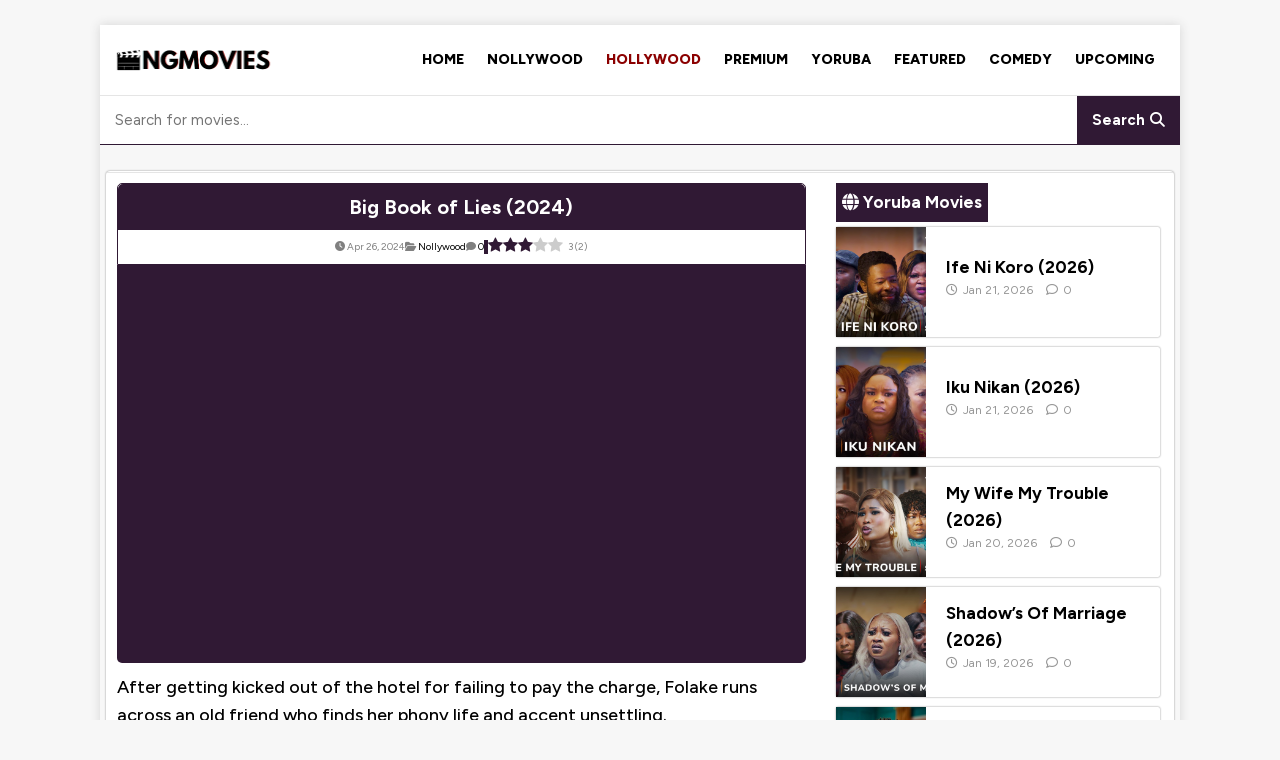

--- FILE ---
content_type: text/html; charset=UTF-8
request_url: https://www.ngmovies.com.ng/big-book-of-lies-2024/
body_size: 17386
content:
<!DOCTYPE html>
<html class="no-js" lang="en-US" prefix="og: https://ogp.me/ns#">
<head>
<meta name="google-site-verification" content="ukhiPi0V1dgxAOJXi-4T1TMCpRkHAHWTmu7AIOXYoAA" />
<link href="/wp-content/themes/ngmovies-theme/assets/css/fontawesome/css/all.min.css" rel="stylesheet" />
<link rel="preconnect" href="https://fonts.googleapis.com">
<link rel="preconnect" href="https://fonts.gstatic.com" crossorigin>
<link href="https://fonts.googleapis.com/css2?family=Figtree:ital,wght@0,300..900;1,300..900&family=Lora:ital,wght@0,400..700;1,400..700&family=Nunito:ital,wght@0,200..1000;1,200..1000&display=swap" rel="stylesheet">
<meta charset="UTF-8">
<meta name="viewport" content="width=device-width, initial-scale=1.0">
<link rel="profile" href="https://gmpg.org/xfn/11" />
<link rel="preload" href="https://www.ngmovies.com.ng/wp-content/plugins/rate-my-post/public/css/fonts/ratemypost.ttf" type="font/ttf" as="font" crossorigin="anonymous">
<!-- Search Engine Optimization by Rank Math - https://rankmath.com/ -->
<title>Big Book of Lies (2024) Nollywood Movie Download | NGMovies</title>
<meta name="description" content="Big Book of Lies (2024) Nigerian Nollywood Movie Download | After getting kicked out of the hotel for failing to pay the charge, Folake runs across an old"/>
<meta name="robots" content="follow, index, max-snippet:-1, max-video-preview:-1, max-image-preview:large"/>
<link rel="canonical" href="https://www.ngmovies.com.ng/big-book-of-lies-2024/" />
<meta property="og:locale" content="en_US" />
<meta property="og:type" content="article" />
<meta property="og:title" content="Big Book of Lies (2024) Nollywood Movie Download | NGMovies" />
<meta property="og:description" content="Big Book of Lies (2024) Nigerian Nollywood Movie Download | After getting kicked out of the hotel for failing to pay the charge, Folake runs across an old" />
<meta property="og:url" content="https://www.ngmovies.com.ng/big-book-of-lies-2024/" />
<meta property="og:site_name" content="NGMovies" />
<meta property="article:tag" content="Nollywood Movies" />
<meta property="article:section" content="Nollywood" />
<meta property="og:updated_time" content="2024-04-26T18:35:53+01:00" />
<meta property="og:image" content="https://www.ngmovies.com.ng/wp-content/uploads/2024/02/bigbookoflies.jpeg" />
<meta property="og:image:secure_url" content="https://www.ngmovies.com.ng/wp-content/uploads/2024/02/bigbookoflies.jpeg" />
<meta property="og:image:width" content="1280" />
<meta property="og:image:height" content="720" />
<meta property="og:image:alt" content="Big Book of Lies (2024)" />
<meta property="og:image:type" content="image/jpeg" />
<meta name="twitter:card" content="summary_large_image" />
<meta name="twitter:title" content="Big Book of Lies (2024) Nollywood Movie Download | NGMovies" />
<meta name="twitter:description" content="Big Book of Lies (2024) Nigerian Nollywood Movie Download | After getting kicked out of the hotel for failing to pay the charge, Folake runs across an old" />
<meta name="twitter:site" content="@NGMovies" />
<meta name="twitter:creator" content="@NGMovies" />
<meta name="twitter:image" content="https://www.ngmovies.com.ng/wp-content/uploads/2024/02/bigbookoflies.jpeg" />
<meta name="twitter:label1" content="Written by" />
<meta name="twitter:data1" content="Hunter666" />
<meta name="twitter:label2" content="Time to read" />
<meta name="twitter:data2" content="Less than a minute" />
<!-- /Rank Math WordPress SEO plugin -->

<link rel='dns-prefetch' href='//stats.wp.com' />
<link rel='dns-prefetch' href='//fonts.googleapis.com' />
<link rel='preconnect' href='//c0.wp.com' />
<link rel="alternate" type="application/rss+xml" title="NGMovies &raquo; Feed" href="https://www.ngmovies.com.ng/feed/" />
<link rel="alternate" type="application/rss+xml" title="NGMovies &raquo; Comments Feed" href="https://www.ngmovies.com.ng/comments/feed/" />
<link rel="alternate" type="application/rss+xml" title="NGMovies &raquo; Big Book of Lies (2024) Comments Feed" href="https://www.ngmovies.com.ng/big-book-of-lies-2024/feed/" />
<link rel="alternate" title="oEmbed (JSON)" type="application/json+oembed" href="https://www.ngmovies.com.ng/wp-json/oembed/1.0/embed?url=https%3A%2F%2Fwww.ngmovies.com.ng%2Fbig-book-of-lies-2024%2F" />
<link rel="alternate" title="oEmbed (XML)" type="text/xml+oembed" href="https://www.ngmovies.com.ng/wp-json/oembed/1.0/embed?url=https%3A%2F%2Fwww.ngmovies.com.ng%2Fbig-book-of-lies-2024%2F&#038;format=xml" />
<!-- www.ngmovies.com.ng is managing ads with Advanced Ads 2.0.16 – https://wpadvancedads.com/ --><script id="ngmovies-ready">
			window.advanced_ads_ready=function(e,a){a=a||"complete";var d=function(e){return"interactive"===a?"loading"!==e:"complete"===e};d(document.readyState)?e():document.addEventListener("readystatechange",(function(a){d(a.target.readyState)&&e()}),{once:"interactive"===a})},window.advanced_ads_ready_queue=window.advanced_ads_ready_queue||[];		</script>
		<style id='wp-img-auto-sizes-contain-inline-css' type='text/css'>
img:is([sizes=auto i],[sizes^="auto," i]){contain-intrinsic-size:3000px 1500px}
/*# sourceURL=wp-img-auto-sizes-contain-inline-css */
</style>
<style id='wp-emoji-styles-inline-css' type='text/css'>

	img.wp-smiley, img.emoji {
		display: inline !important;
		border: none !important;
		box-shadow: none !important;
		height: 1em !important;
		width: 1em !important;
		margin: 0 0.07em !important;
		vertical-align: -0.1em !important;
		background: none !important;
		padding: 0 !important;
	}
/*# sourceURL=wp-emoji-styles-inline-css */
</style>
<style id='wp-block-library-inline-css' type='text/css'>
:root{--wp-block-synced-color:#7a00df;--wp-block-synced-color--rgb:122,0,223;--wp-bound-block-color:var(--wp-block-synced-color);--wp-editor-canvas-background:#ddd;--wp-admin-theme-color:#007cba;--wp-admin-theme-color--rgb:0,124,186;--wp-admin-theme-color-darker-10:#006ba1;--wp-admin-theme-color-darker-10--rgb:0,107,160.5;--wp-admin-theme-color-darker-20:#005a87;--wp-admin-theme-color-darker-20--rgb:0,90,135;--wp-admin-border-width-focus:2px}@media (min-resolution:192dpi){:root{--wp-admin-border-width-focus:1.5px}}.wp-element-button{cursor:pointer}:root .has-very-light-gray-background-color{background-color:#eee}:root .has-very-dark-gray-background-color{background-color:#313131}:root .has-very-light-gray-color{color:#eee}:root .has-very-dark-gray-color{color:#313131}:root .has-vivid-green-cyan-to-vivid-cyan-blue-gradient-background{background:linear-gradient(135deg,#00d084,#0693e3)}:root .has-purple-crush-gradient-background{background:linear-gradient(135deg,#34e2e4,#4721fb 50%,#ab1dfe)}:root .has-hazy-dawn-gradient-background{background:linear-gradient(135deg,#faaca8,#dad0ec)}:root .has-subdued-olive-gradient-background{background:linear-gradient(135deg,#fafae1,#67a671)}:root .has-atomic-cream-gradient-background{background:linear-gradient(135deg,#fdd79a,#004a59)}:root .has-nightshade-gradient-background{background:linear-gradient(135deg,#330968,#31cdcf)}:root .has-midnight-gradient-background{background:linear-gradient(135deg,#020381,#2874fc)}:root{--wp--preset--font-size--normal:16px;--wp--preset--font-size--huge:42px}.has-regular-font-size{font-size:1em}.has-larger-font-size{font-size:2.625em}.has-normal-font-size{font-size:var(--wp--preset--font-size--normal)}.has-huge-font-size{font-size:var(--wp--preset--font-size--huge)}.has-text-align-center{text-align:center}.has-text-align-left{text-align:left}.has-text-align-right{text-align:right}.has-fit-text{white-space:nowrap!important}#end-resizable-editor-section{display:none}.aligncenter{clear:both}.items-justified-left{justify-content:flex-start}.items-justified-center{justify-content:center}.items-justified-right{justify-content:flex-end}.items-justified-space-between{justify-content:space-between}.screen-reader-text{border:0;clip-path:inset(50%);height:1px;margin:-1px;overflow:hidden;padding:0;position:absolute;width:1px;word-wrap:normal!important}.screen-reader-text:focus{background-color:#ddd;clip-path:none;color:#444;display:block;font-size:1em;height:auto;left:5px;line-height:normal;padding:15px 23px 14px;text-decoration:none;top:5px;width:auto;z-index:100000}html :where(.has-border-color){border-style:solid}html :where([style*=border-top-color]){border-top-style:solid}html :where([style*=border-right-color]){border-right-style:solid}html :where([style*=border-bottom-color]){border-bottom-style:solid}html :where([style*=border-left-color]){border-left-style:solid}html :where([style*=border-width]){border-style:solid}html :where([style*=border-top-width]){border-top-style:solid}html :where([style*=border-right-width]){border-right-style:solid}html :where([style*=border-bottom-width]){border-bottom-style:solid}html :where([style*=border-left-width]){border-left-style:solid}html :where(img[class*=wp-image-]){height:auto;max-width:100%}:where(figure){margin:0 0 1em}html :where(.is-position-sticky){--wp-admin--admin-bar--position-offset:var(--wp-admin--admin-bar--height,0px)}@media screen and (max-width:600px){html :where(.is-position-sticky){--wp-admin--admin-bar--position-offset:0px}}

/*# sourceURL=wp-block-library-inline-css */
</style><style id='wp-block-embed-inline-css' type='text/css'>
.wp-block-embed.alignleft,.wp-block-embed.alignright,.wp-block[data-align=left]>[data-type="core/embed"],.wp-block[data-align=right]>[data-type="core/embed"]{max-width:360px;width:100%}.wp-block-embed.alignleft .wp-block-embed__wrapper,.wp-block-embed.alignright .wp-block-embed__wrapper,.wp-block[data-align=left]>[data-type="core/embed"] .wp-block-embed__wrapper,.wp-block[data-align=right]>[data-type="core/embed"] .wp-block-embed__wrapper{min-width:280px}.wp-block-cover .wp-block-embed{min-height:240px;min-width:320px}.wp-block-embed{overflow-wrap:break-word}.wp-block-embed :where(figcaption){margin-bottom:1em;margin-top:.5em}.wp-block-embed iframe{max-width:100%}.wp-block-embed__wrapper{position:relative}.wp-embed-responsive .wp-has-aspect-ratio .wp-block-embed__wrapper:before{content:"";display:block;padding-top:50%}.wp-embed-responsive .wp-has-aspect-ratio iframe{bottom:0;height:100%;left:0;position:absolute;right:0;top:0;width:100%}.wp-embed-responsive .wp-embed-aspect-21-9 .wp-block-embed__wrapper:before{padding-top:42.85%}.wp-embed-responsive .wp-embed-aspect-18-9 .wp-block-embed__wrapper:before{padding-top:50%}.wp-embed-responsive .wp-embed-aspect-16-9 .wp-block-embed__wrapper:before{padding-top:56.25%}.wp-embed-responsive .wp-embed-aspect-4-3 .wp-block-embed__wrapper:before{padding-top:75%}.wp-embed-responsive .wp-embed-aspect-1-1 .wp-block-embed__wrapper:before{padding-top:100%}.wp-embed-responsive .wp-embed-aspect-9-16 .wp-block-embed__wrapper:before{padding-top:177.77%}.wp-embed-responsive .wp-embed-aspect-1-2 .wp-block-embed__wrapper:before{padding-top:200%}
/*# sourceURL=https://c0.wp.com/c/6.9/wp-includes/blocks/embed/style.min.css */
</style>
<style id='wp-block-paragraph-inline-css' type='text/css'>
.is-small-text{font-size:.875em}.is-regular-text{font-size:1em}.is-large-text{font-size:2.25em}.is-larger-text{font-size:3em}.has-drop-cap:not(:focus):first-letter{float:left;font-size:8.4em;font-style:normal;font-weight:100;line-height:.68;margin:.05em .1em 0 0;text-transform:uppercase}body.rtl .has-drop-cap:not(:focus):first-letter{float:none;margin-left:.1em}p.has-drop-cap.has-background{overflow:hidden}:root :where(p.has-background){padding:1.25em 2.375em}:where(p.has-text-color:not(.has-link-color)) a{color:inherit}p.has-text-align-left[style*="writing-mode:vertical-lr"],p.has-text-align-right[style*="writing-mode:vertical-rl"]{rotate:180deg}
/*# sourceURL=https://c0.wp.com/c/6.9/wp-includes/blocks/paragraph/style.min.css */
</style>
<style id='global-styles-inline-css' type='text/css'>
:root{--wp--preset--aspect-ratio--square: 1;--wp--preset--aspect-ratio--4-3: 4/3;--wp--preset--aspect-ratio--3-4: 3/4;--wp--preset--aspect-ratio--3-2: 3/2;--wp--preset--aspect-ratio--2-3: 2/3;--wp--preset--aspect-ratio--16-9: 16/9;--wp--preset--aspect-ratio--9-16: 9/16;--wp--preset--color--black: #000000;--wp--preset--color--cyan-bluish-gray: #abb8c3;--wp--preset--color--white: #ffffff;--wp--preset--color--pale-pink: #f78da7;--wp--preset--color--vivid-red: #cf2e2e;--wp--preset--color--luminous-vivid-orange: #ff6900;--wp--preset--color--luminous-vivid-amber: #fcb900;--wp--preset--color--light-green-cyan: #7bdcb5;--wp--preset--color--vivid-green-cyan: #00d084;--wp--preset--color--pale-cyan-blue: #8ed1fc;--wp--preset--color--vivid-cyan-blue: #0693e3;--wp--preset--color--vivid-purple: #9b51e0;--wp--preset--gradient--vivid-cyan-blue-to-vivid-purple: linear-gradient(135deg,rgb(6,147,227) 0%,rgb(155,81,224) 100%);--wp--preset--gradient--light-green-cyan-to-vivid-green-cyan: linear-gradient(135deg,rgb(122,220,180) 0%,rgb(0,208,130) 100%);--wp--preset--gradient--luminous-vivid-amber-to-luminous-vivid-orange: linear-gradient(135deg,rgb(252,185,0) 0%,rgb(255,105,0) 100%);--wp--preset--gradient--luminous-vivid-orange-to-vivid-red: linear-gradient(135deg,rgb(255,105,0) 0%,rgb(207,46,46) 100%);--wp--preset--gradient--very-light-gray-to-cyan-bluish-gray: linear-gradient(135deg,rgb(238,238,238) 0%,rgb(169,184,195) 100%);--wp--preset--gradient--cool-to-warm-spectrum: linear-gradient(135deg,rgb(74,234,220) 0%,rgb(151,120,209) 20%,rgb(207,42,186) 40%,rgb(238,44,130) 60%,rgb(251,105,98) 80%,rgb(254,248,76) 100%);--wp--preset--gradient--blush-light-purple: linear-gradient(135deg,rgb(255,206,236) 0%,rgb(152,150,240) 100%);--wp--preset--gradient--blush-bordeaux: linear-gradient(135deg,rgb(254,205,165) 0%,rgb(254,45,45) 50%,rgb(107,0,62) 100%);--wp--preset--gradient--luminous-dusk: linear-gradient(135deg,rgb(255,203,112) 0%,rgb(199,81,192) 50%,rgb(65,88,208) 100%);--wp--preset--gradient--pale-ocean: linear-gradient(135deg,rgb(255,245,203) 0%,rgb(182,227,212) 50%,rgb(51,167,181) 100%);--wp--preset--gradient--electric-grass: linear-gradient(135deg,rgb(202,248,128) 0%,rgb(113,206,126) 100%);--wp--preset--gradient--midnight: linear-gradient(135deg,rgb(2,3,129) 0%,rgb(40,116,252) 100%);--wp--preset--font-size--small: 13px;--wp--preset--font-size--medium: 20px;--wp--preset--font-size--large: 36px;--wp--preset--font-size--x-large: 42px;--wp--preset--spacing--20: 0.44rem;--wp--preset--spacing--30: 0.67rem;--wp--preset--spacing--40: 1rem;--wp--preset--spacing--50: 1.5rem;--wp--preset--spacing--60: 2.25rem;--wp--preset--spacing--70: 3.38rem;--wp--preset--spacing--80: 5.06rem;--wp--preset--shadow--natural: 6px 6px 9px rgba(0, 0, 0, 0.2);--wp--preset--shadow--deep: 12px 12px 50px rgba(0, 0, 0, 0.4);--wp--preset--shadow--sharp: 6px 6px 0px rgba(0, 0, 0, 0.2);--wp--preset--shadow--outlined: 6px 6px 0px -3px rgb(255, 255, 255), 6px 6px rgb(0, 0, 0);--wp--preset--shadow--crisp: 6px 6px 0px rgb(0, 0, 0);}:where(.is-layout-flex){gap: 0.5em;}:where(.is-layout-grid){gap: 0.5em;}body .is-layout-flex{display: flex;}.is-layout-flex{flex-wrap: wrap;align-items: center;}.is-layout-flex > :is(*, div){margin: 0;}body .is-layout-grid{display: grid;}.is-layout-grid > :is(*, div){margin: 0;}:where(.wp-block-columns.is-layout-flex){gap: 2em;}:where(.wp-block-columns.is-layout-grid){gap: 2em;}:where(.wp-block-post-template.is-layout-flex){gap: 1.25em;}:where(.wp-block-post-template.is-layout-grid){gap: 1.25em;}.has-black-color{color: var(--wp--preset--color--black) !important;}.has-cyan-bluish-gray-color{color: var(--wp--preset--color--cyan-bluish-gray) !important;}.has-white-color{color: var(--wp--preset--color--white) !important;}.has-pale-pink-color{color: var(--wp--preset--color--pale-pink) !important;}.has-vivid-red-color{color: var(--wp--preset--color--vivid-red) !important;}.has-luminous-vivid-orange-color{color: var(--wp--preset--color--luminous-vivid-orange) !important;}.has-luminous-vivid-amber-color{color: var(--wp--preset--color--luminous-vivid-amber) !important;}.has-light-green-cyan-color{color: var(--wp--preset--color--light-green-cyan) !important;}.has-vivid-green-cyan-color{color: var(--wp--preset--color--vivid-green-cyan) !important;}.has-pale-cyan-blue-color{color: var(--wp--preset--color--pale-cyan-blue) !important;}.has-vivid-cyan-blue-color{color: var(--wp--preset--color--vivid-cyan-blue) !important;}.has-vivid-purple-color{color: var(--wp--preset--color--vivid-purple) !important;}.has-black-background-color{background-color: var(--wp--preset--color--black) !important;}.has-cyan-bluish-gray-background-color{background-color: var(--wp--preset--color--cyan-bluish-gray) !important;}.has-white-background-color{background-color: var(--wp--preset--color--white) !important;}.has-pale-pink-background-color{background-color: var(--wp--preset--color--pale-pink) !important;}.has-vivid-red-background-color{background-color: var(--wp--preset--color--vivid-red) !important;}.has-luminous-vivid-orange-background-color{background-color: var(--wp--preset--color--luminous-vivid-orange) !important;}.has-luminous-vivid-amber-background-color{background-color: var(--wp--preset--color--luminous-vivid-amber) !important;}.has-light-green-cyan-background-color{background-color: var(--wp--preset--color--light-green-cyan) !important;}.has-vivid-green-cyan-background-color{background-color: var(--wp--preset--color--vivid-green-cyan) !important;}.has-pale-cyan-blue-background-color{background-color: var(--wp--preset--color--pale-cyan-blue) !important;}.has-vivid-cyan-blue-background-color{background-color: var(--wp--preset--color--vivid-cyan-blue) !important;}.has-vivid-purple-background-color{background-color: var(--wp--preset--color--vivid-purple) !important;}.has-black-border-color{border-color: var(--wp--preset--color--black) !important;}.has-cyan-bluish-gray-border-color{border-color: var(--wp--preset--color--cyan-bluish-gray) !important;}.has-white-border-color{border-color: var(--wp--preset--color--white) !important;}.has-pale-pink-border-color{border-color: var(--wp--preset--color--pale-pink) !important;}.has-vivid-red-border-color{border-color: var(--wp--preset--color--vivid-red) !important;}.has-luminous-vivid-orange-border-color{border-color: var(--wp--preset--color--luminous-vivid-orange) !important;}.has-luminous-vivid-amber-border-color{border-color: var(--wp--preset--color--luminous-vivid-amber) !important;}.has-light-green-cyan-border-color{border-color: var(--wp--preset--color--light-green-cyan) !important;}.has-vivid-green-cyan-border-color{border-color: var(--wp--preset--color--vivid-green-cyan) !important;}.has-pale-cyan-blue-border-color{border-color: var(--wp--preset--color--pale-cyan-blue) !important;}.has-vivid-cyan-blue-border-color{border-color: var(--wp--preset--color--vivid-cyan-blue) !important;}.has-vivid-purple-border-color{border-color: var(--wp--preset--color--vivid-purple) !important;}.has-vivid-cyan-blue-to-vivid-purple-gradient-background{background: var(--wp--preset--gradient--vivid-cyan-blue-to-vivid-purple) !important;}.has-light-green-cyan-to-vivid-green-cyan-gradient-background{background: var(--wp--preset--gradient--light-green-cyan-to-vivid-green-cyan) !important;}.has-luminous-vivid-amber-to-luminous-vivid-orange-gradient-background{background: var(--wp--preset--gradient--luminous-vivid-amber-to-luminous-vivid-orange) !important;}.has-luminous-vivid-orange-to-vivid-red-gradient-background{background: var(--wp--preset--gradient--luminous-vivid-orange-to-vivid-red) !important;}.has-very-light-gray-to-cyan-bluish-gray-gradient-background{background: var(--wp--preset--gradient--very-light-gray-to-cyan-bluish-gray) !important;}.has-cool-to-warm-spectrum-gradient-background{background: var(--wp--preset--gradient--cool-to-warm-spectrum) !important;}.has-blush-light-purple-gradient-background{background: var(--wp--preset--gradient--blush-light-purple) !important;}.has-blush-bordeaux-gradient-background{background: var(--wp--preset--gradient--blush-bordeaux) !important;}.has-luminous-dusk-gradient-background{background: var(--wp--preset--gradient--luminous-dusk) !important;}.has-pale-ocean-gradient-background{background: var(--wp--preset--gradient--pale-ocean) !important;}.has-electric-grass-gradient-background{background: var(--wp--preset--gradient--electric-grass) !important;}.has-midnight-gradient-background{background: var(--wp--preset--gradient--midnight) !important;}.has-small-font-size{font-size: var(--wp--preset--font-size--small) !important;}.has-medium-font-size{font-size: var(--wp--preset--font-size--medium) !important;}.has-large-font-size{font-size: var(--wp--preset--font-size--large) !important;}.has-x-large-font-size{font-size: var(--wp--preset--font-size--x-large) !important;}
/*# sourceURL=global-styles-inline-css */
</style>

<style id='classic-theme-styles-inline-css' type='text/css'>
/*! This file is auto-generated */
.wp-block-button__link{color:#fff;background-color:#32373c;border-radius:9999px;box-shadow:none;text-decoration:none;padding:calc(.667em + 2px) calc(1.333em + 2px);font-size:1.125em}.wp-block-file__button{background:#32373c;color:#fff;text-decoration:none}
/*# sourceURL=/wp-includes/css/classic-themes.min.css */
</style>
<link rel='stylesheet' id='rate-my-post-css' href='https://www.ngmovies.com.ng/wp-content/plugins/rate-my-post/public/css/rate-my-post.min.css?ver=4.4.4' type='text/css' media='all' />
<style id='rate-my-post-inline-css' type='text/css'>
.rmp-icon--full-highlight {color: #301934;}.rmp-icon--half-highlight {  background: -webkit-gradient(linear, left top, right top, color-stop(50%, #301934), color-stop(50%, #ccc));  background: linear-gradient(to right, #301934 50%, #ccc 50%);-webkit-background-clip: text;-webkit-text-fill-color: transparent;}.rmp-rating-widget .rmp-icon--processing-rating {color: #301934;  -webkit-background-clip: initial;  -webkit-text-fill-color: initial;  background: transparent;}.rmp-widgets-container {border: 1px solid #301934;}.rmp-widgets-container {border-radius: 5px;}.rmp-widgets-container.rmp-wp-plugin.rmp-main-container .rmp-heading--title {  font-size: 13px;}.rmp-widgets-container.rmp-wp-plugin.rmp-main-container .rmp-heading--subtitle {  font-size: 15px;}.rmp-rating-widget .rmp-icon--ratings {  font-size: 35px;}
.rmp-icon--full-highlight {color: #301934;}.rmp-icon--half-highlight {  background: -webkit-gradient(linear, left top, right top, color-stop(50%, #301934), color-stop(50%, #ccc));  background: linear-gradient(to right, #301934 50%, #ccc 50%);-webkit-background-clip: text;-webkit-text-fill-color: transparent;}.rmp-rating-widget .rmp-icon--processing-rating {color: #301934;  -webkit-background-clip: initial;  -webkit-text-fill-color: initial;  background: transparent;}.rmp-widgets-container {border: 1px solid #301934;}.rmp-widgets-container {border-radius: 5px;}.rmp-widgets-container.rmp-wp-plugin.rmp-main-container .rmp-heading--title {  font-size: 13px;}.rmp-widgets-container.rmp-wp-plugin.rmp-main-container .rmp-heading--subtitle {  font-size: 15px;}.rmp-rating-widget .rmp-icon--ratings {  font-size: 35px;}
/*# sourceURL=rate-my-post-inline-css */
</style>
<link rel='stylesheet' id='crp-style-thumbs-grid-css' href='https://www.ngmovies.com.ng/wp-content/plugins/contextual-related-posts/css/thumbs-grid.min.css?ver=4.1.0' type='text/css' media='all' />
<style id='crp-style-thumbs-grid-inline-css' type='text/css'>

			.crp_related.crp-thumbs-grid ul li a.crp_link {
				grid-template-rows: 100px auto;
			}
			.crp_related.crp-thumbs-grid ul {
				grid-template-columns: repeat(auto-fill, minmax(150px, 1fr));
			}
			
/*# sourceURL=crp-style-thumbs-grid-inline-css */
</style>
<link rel='stylesheet' id='parent-style-css' href='https://www.ngmovies.com.ng/wp-content/themes/mh-magazine-lite/style.css?ver=6.9' type='text/css' media='all' />
<link rel='stylesheet' id='child-style-css' href='https://www.ngmovies.com.ng/wp-content/themes/ngmovies-theme/style.css?ver=6.9' type='text/css' media='all' />
<link rel='stylesheet' id='mh-google-fonts-css' href='https://fonts.googleapis.com/css?family=Open+Sans:400,400italic,700,600' type='text/css' media='all' />
<link rel='stylesheet' id='mh-magazine-lite-css' href='https://www.ngmovies.com.ng/wp-content/themes/ngmovies-theme/style.css?ver=2.10.0' type='text/css' media='all' />
<link rel='stylesheet' id='mh-font-awesome-css' href='https://www.ngmovies.com.ng/wp-content/themes/mh-magazine-lite/includes/font-awesome.min.css' type='text/css' media='all' />
<script src="https://c0.wp.com/c/6.9/wp-includes/js/jquery/jquery.min.js" id="jquery-core-js"></script>
<script src="https://c0.wp.com/c/6.9/wp-includes/js/jquery/jquery-migrate.min.js" id="jquery-migrate-js"></script>
<script id="mh-scripts-js-extra">
var mh_magazine = {"text":{"toggle_menu":"Toggle Menu"}};
//# sourceURL=mh-scripts-js-extra
</script>
<script src="https://www.ngmovies.com.ng/wp-content/themes/mh-magazine-lite/js/scripts.js?ver=2.10.0" id="mh-scripts-js"></script>
<link rel="https://api.w.org/" href="https://www.ngmovies.com.ng/wp-json/" /><link rel="alternate" title="JSON" type="application/json" href="https://www.ngmovies.com.ng/wp-json/wp/v2/posts/4147" /><link rel="EditURI" type="application/rsd+xml" title="RSD" href="https://www.ngmovies.com.ng/xmlrpc.php?rsd" />
<meta name="generator" content="WordPress 6.9" />
<link rel='shortlink' href='https://www.ngmovies.com.ng/?p=4147' />
	<style>img#wpstats{display:none}</style>
		<!--[if lt IE 9]>
<script src="https://www.ngmovies.com.ng/wp-content/themes/mh-magazine-lite/js/css3-mediaqueries.js"></script>
<![endif]-->
<link rel="icon" href="https://www.ngmovies.com.ng/wp-content/uploads/2023/06/ngmovies1-150x150.png" sizes="32x32" />
<link rel="icon" href="https://www.ngmovies.com.ng/wp-content/uploads/2023/06/ngmovies1.png" sizes="192x192" />
<link rel="apple-touch-icon" href="https://www.ngmovies.com.ng/wp-content/uploads/2023/06/ngmovies1.png" />
<meta name="msapplication-TileImage" content="https://www.ngmovies.com.ng/wp-content/uploads/2023/06/ngmovies1.png" />
		<style>
		.custom-logo {
	width: 180px;
}
body {
	font-family: Figtree;
}
.entry-content p {
	font-size: 18px;
	font-weight: 500;
	font-family: Figtree;
}
.mh-loop-title, #mh-mobile .mh-posts-focus-title-small, .mh-custom-posts-small-title {
	font-size: 17px!important;
	font-weight: 700!important;
	font-family: Figtree!important;
	
		}
.mh-post-nav {
	display:none;
}
.mh-site-logo {
	text-align:center;
}
.mh-main-nav {
	border-bottom: 2px solid black;
}
.nav-links {
	text-align:center;
}
.page-numbers:hover, .mh-loop-pagination .current, .mh-comments-pagination .current, a:hover .pagelink {
	background: #301934;
	border-radius: 5px;
}
			.page-numbers {
			font-family: Figtree;}
a:hover, a {
	color: black;
}
.entry-content, .entry-title {
	font-family: Figtree;
}
.mh-copyright-wrap {text-align:center;
background: #301934;
	padding: 15px;
border-top: none;}
h1, h2, h3, h4, h5, h6 {
	font-family: Figtree;
		}
		.mh-copyright {
			color: white;
		}
	.mh-wrapper {
		padding: 10px!important;
		border-top: 0.5px solid #e5e5e5;
	}
		.entry-meta-author {
			display:none;
		}
		.entry-content a {
			color: black;
		}
			.entry-content a:hover {
				color: #301934;
			}
		.button {
	margin: 5px;
    padding: 9px;
    font-size: 17px;
    font-weight: 700;
    background-color: #301934;
    color: #fff;
    font-family: Figtree;
	display:inline-block;
	border-radius: 5px;
}
		a.button {
			color: white;
			font-family: Figtree;
		}
		a.button:hover {
			background: white;
			transition: 5ms;
			border: 1px solid black;
			color: black;
			text-decoration: none;
		}
		.button::before {
			font-family: FontAwesome;
			content: "\f019  "
		}
		.button::after {
			font-family: FontAwesome;
			content: "  \f1c8"
		}
.mh-loop-item, .mh-custom-posts-item {
	display: flex;
	align-items: center;
	padding-bottom: 0px!important;
	box-shadow: 0px 0px 2px 0px grey;
    margin: 10px 3px 4px 4px;
	border-radius: 2px;
	border-bottom: 0px;
		}
			.mh-custom-posts-item {
				padding: 0px!important;
			}
		.mh-loop-meta {
			font-family: Figtree;
			font-size: 12px!important;
			margin-top: 0px!important;
		}
		.mh-loop-excerpt, .mh-excerpt {
			display:none!important;
		}
		.mh-loop-thumb img {
			height: 110px!important;
		  object-fit: cover;
			width: 90px;
		}
			.mh-custom-posts-thumb img{
			height: 100px!important;
		  object-fit: cover;
			width: 90px;
			max-width: 90px;
		}
		.tag-cloud-link {
			font-size: 13px!important;
			border: 1px solid #301934;
			margin: 4px;
			padding: 4px;
			color: white;
			background: #301934;
			text-align:center;
		}
		.ngmovies-ptitle {
   padding: 0;
    border: 0.5px solid #301934;
    border-radius: 5px 5px 0px 0px;
    margin: 0px;
    text-align: center;
    margin-bottom: -19.5px;
		}
		
		.mh-widget-title, .page-title {
			background: #301934;
			padding: 10px;
			color: white;
			border-bottom: 0;
			margin-bottom: 10px;
			text-align:center;
			font-family: Figtree;
			font-weight: 700;
		}
		.page-title {
			font-size: 17px;
			margin: 4px;
			margin-bottom: -15px;
			text-transform: capitalize;
		}
		@media screen and (max-width: 767px) {
		 .wp-block-embed iframe {
			height: 250px!important;
		}}
		.entry-tags .fa {
			background: #301934;
		}
		.entry-tags li {
			background: #301934!important;
		}
		.comment-form-url {
			display: none!important;
		}
		.crp_related.crp-thumbs-grid ul {
			grid-template-columns: repeat(auto-fill, minmax(100px, 1fr)) !important;
		}
		.crp_related.crp-thumbs-grid ul li {
			border: 1px solid #301934 !important;
			box-shadow: 0px 0px 1px 0px !important;
			border-radius: 1px !important;
			background: #301934!important;
		}
		.crp_title {
			margin: -3px !important;
    border-radius: 0px !important;
    background: #301934 !important;
			text-shadow: none!important;
		}
		.ngmovies-tg {
			display: inline-block;
			padding: 10px;
			margin: 5px;
			text-align: center;
			text-transform: uppercase;
			text-decoration: none;
			font-size: 17px;
			font-weight: 600;
			color: white;
			background: #301934;
		}
		.ngmovies-tg:hover {
			border-radius: 10px;
			transition: 5ms;
		}
		.ngmovies-tg::before {
			font-family: FontAwesomeBrands;
			content: "\f2c6  "
		}
		.ngmovies-tg a {
			color: white;
		}
		.ngmovies-tg a:hover {
			color: white;
			text-decoration: none;
		}
		@media only screen and (max-width: 767px) {
.mh-comment-body { 
		text-align:left!important;
		}}
		@media only screen and (max-width: 767px) {
			.mh-comment-gravatar {
				float:left!important;
				padding-right: 10px;
				}}
		@media only screen and (max-width: 767px) {
.mh-comment-gravatar .avatar {
    width: 40px!important;
    height: 40px!important;
	margin-right: 0px;
			}}
		.mh-comment-gravatar .avatar {
			border-radius: 50%!important;
			border:0px!important;
		}
		.mh-comment-body {
    border-bottom: 1px solid #e5e5e5;
	margin-bottom: 10px;
}
		.mh-comment-footer {
        margin-bottom: 5px;
			display:flex;
			align-items:center;
}
		.mh-comment-content  {
			padding-left: 10px;
			padding-top: 9px;
		}
			.dh-line {
		
	border-bottom: 1px solid #301934;
    display: none;
    margin: 5.2px 5px -5px 4px;
			}
		.mh-comment-meta-links {
			margin-bottom: 10px;
			padding-left: 10px;
		}
		.mh-comment-meta-links .comment-reply-link:before {
			color: black!important;
			font-size: 11px;
		}
		.comment-reply-link {
			color: black!important;
			padding: 3px;
			border-radius: 4px;
			font-size: 12px;
		}
		.bypostauthor .mh-comment-meta-author:after {
			color: black!important;
		}
			.mh-comment-meta-author {
				font-size:14px!important;
				font-weight:500;
				text-transform:capitalize;
			}
			.mh-comment-meta-date {
				text-transform: capitalize;
				margin-top:1px;
			}
			.mh-comment-list .children {
		border-left: 0.5px solid #e5e5e5;
	}
			pre {
				border-left: 5px solid black;
				padding: 10px!important;
				background: white!important;
				font-family: Figtree!important;
				font-size: 15px!important;
				font-weight: 500!important;
			}
			.entry-thumbnail {
				display:none;
			}
			@media screen and (max-width: 620px) {
.entry-content ul, .entry-content ol {
 margin-left: 30px!important;
				}}
			/*.mh-custom-posts-small .mh-meta {
				display:none;
			}*/
			.entrymetang {
				font-size: 10px;
    color: grey;
    margin: 5px;
    padding: 2px;
    text-align: center;
    display: flex;
	align-items:center;
    justify-content: center;
    gap: 7px;
			}
			.entrytime {
				margin-right: 0;
				color: grey!important;
			}
			.entrycat {
				margin-left: 0 ;
				color: grey!important;
			}
		.commments {
			margin-left: 0;
			color: grey!important;
		}
			.viewall {
				border: 1px solid black;
				background: #301934;
				color: white;
				padding: 5px;
				margin: 5px;
				float:right;
				font-size: 14px;
				font-weight: 600;
				font-family: Figtree;
			}
			.ngheadtitle {
			font-weight: 700; 
			margin-left: 4px; 
			margin-right: 3px; 
			margin-bottom: -5px; 
			background: #301934; 
			color: white; 
			padding: 6px; 
			text-align:center; 
			font-size: 17px;
			display: inline-block;
			font-family: Figtree!important;
			}
			.ngmoviesnav {
			background: #fff;
			border-bottom: 1px solid #e5e5e5;
			padding: 15px;
			margin: 0;
			text-align: center;
		}
		.vadnav {
			border: 1px solid #333;
			margin: 4px;
			padding: 4px;
			display: inline-block;
			color: white;
			background: #301934;
			box-shadow: 0px 0px 1.5px 0px;
			border-radius: 3px;
		}
		.vadnav a {
			color: white;
		}
		div.ngmovies-scroll {
		overflow: auto;
		white-space: nowrap;	
	}
	div.ngmovies-scroll a {
  display: inline-block;
  text-align: center;
		text-decoration: none;}
		input[type=search] {
			padding: 15px;
			width: 100%;
			border: 0px solid #e5e5e5;
			/*border-radius: 5px 0px 0px 5px; */
			background: #fff;
			font-size: 15px;
			font-family: Figtree;
		}
			input[type=text] {
			padding: 10px;
			width: 80%;
			border: 1px solid black;
			font-size: 15px;
			font-family: Figtree;
		}
			textarea {
				border: 1px solid black;
			}
		input[type=submit] {
			min-width: 100px;
			background: #301934!important;
		}
				.group-content {
    border-radius: 0;
    margin: 6px;
    border: 0px solid white;
    box-shadow: 0px 0px 2px 0px grey;
    background: #fff;
    padding: 1px;
	border-radius: 4px;
}
			.wpp-list li {
				margin-bottom: 4px!important;
			}
			.entry-content li {
				font-size: 16px;
			}
			.mh-comment-meta, .mh-comment-meta a {
				color:#000000!important;
			}
			.mh-widget-title-inner a {
			color: white;
		}
			.generatelinks, .fastdl {
				background: #301934;
				display: inline-block;
				border: 1px solid #301934;
				border-radius: 3px;
				padding: 10px;
				margin-top: 3px;
				margin-bottom: 3px;
				color: white!important;
				font-weight: 700!important;
				font-size: 15px!important;
			}
			.generatelinks:hover {
				background: white;
				color: black!important;
				border: 2px solid #301934;
				text-decoration: none!important;
			}
			.fastdl:hover {
				background: white;
				color: black!important;
				border: 2px solid #301934;
				text-decoration: none!important;
			}
			.generatelinks:after {
				content: " \f061";
				font-family: 'FontAwesome';
			}
			.fastdl:after {
				content: " \f061";
				font-family: 'FontAwesome';
			}
			.mh-custom-posts-small-title {
				font-weight: 600;
			}
			.mh-sidebar {
				position: sticky;
				top: 0;
			}
			.mh-header {
			display: flex;
			justify-content: space-between;
			align-items: center;
			border-bottom: 1px solid #e5e5e5;
			padding: 15px;
		}
			@media screen and (max-width:800px) {
		.mh-header {
			display: flex!important;
			justify-content:space-between!important;
			padding: 20px 15px!important;
		}}
		.navigation_child {
			margin: 10px;
			font-weight: 800;
			text-transform: uppercase;
			font-family: Figtree;
		}
		@media screen and (max-width:800px) {
		.thenavigation {
			display: none!important;
			visibility:hidden!important;
		}}
		@media screen and (min-width:800px) {
		.mobile-nav {
			display: none!important;
			visibility:hidden!important;
		}}
		.mh-site-logo {
			padding: 0px!important;
		}
			/** @media screen and (min-width: 620px) {
.generatelinks, .fastdl, .ngmovies-tg {
 display:none;
				}} **/
			.entry-tags a {
				text-transform: capitalize;
			}
			.tag-info, .mh-loop-description {
				box-shadow: 0px 0px 1px 0px grey;
				border-radius: 5px;
				padding: 10px;
				margin: 5px;
				margin-top: 20px;
			}
			.new-entry-tt {
    font-size: 20px;
    background: #301934;
    color: white;
    padding: 10px;
    margin: 0;
	border-radius:5px 5px 0px 0px;
				font-family: Figtree;
			}
			.wpp-post-title {
    font-weight: 700!important;
	font-size: 17px!important;
	display:block!important;
	font-family: Figtree!important;
}
.wp-block-embed-youtube {
	background: #301934;
    padding: 5px;
	border-radius: 0px 0px 5px 5px;
	  margin-bottom:10px;
}
			.catmeta, .taxonomies, .tagmeta, .partmeta {
				text-transform: capitalize; 
				display: inline; 
				color: #ffffff; 
				padding: 2px; 
				margin-bottom: 2px; 
				font-size: 9px; 
				border: 1px solid #301934;
				font-family: Figtree; 
				background: #301934; 
				font-weight: 600;
			    border-radius: 2px;
			}
			.taxonomies a, .catmeta a {
				color: white!important;
			}
			.tagmeta {
				background: darkred;
				border: 1px solid darkred;
			}
			.partmeta {
			background: red;
			border:1px solid red;
			}
			.sticky {
				border: 0.5px solid purple;
				border-radius: 0px 5px 5px 0px;
			}
			.sbtn {
	padding: 15px;
    border: none;
    background-color: #301934;
    color: white;
    cursor: pointer;
	font-weight: 700;
	font-family: Figtree;
	font-size: 15px;
	display: flex;
	align-items:center;
	/* border-radius: 0px 5px 5px 0px; */
	/* margin: 5px; */
		}
			@media screen and (min-width: 600px) {
				.ifdeskthends {
					display: none!important;
					visibility: hidden!important;
				}}
			@media screen and (max-width: 600px) {
				.ifmobithends {
					display: none!important;
					visibility: hidden!important;
				}}
			.ngdivi {
				border: 2px solid #301934;
				height: 10px;
			}
			.rmp-results-widget {
				display: flex;
				align-items: center;
			}
			.rmp-results-widget__vote-count {
				margin-left: 2px;
			}
			.mh-meta-author, .comment-form-url {
			display:none!important;
			visibility: hidden!important;
			}
			.dl-app {
	font-size: 25px;
    font-weight: 600;
    color: #301934;
			}
			.rmp-widgets-container.rmp-wp-plugin.rmp-main-container .rmp-rating-widget__not-rated, .rmp-widgets-container.rmp-wp-plugin.rmp-main-container .rmp-rating-widget__results, .rmp-widgets-container.rmp-wp-plugin.rmp-main-container .rmp-rating-widget__msg {
			font-size: 15px;
			}
	</style>
</head>
<body id="mh-mobile" class="wp-singular post-template-default single single-post postid-4147 single-format-standard wp-custom-logo wp-theme-mh-magazine-lite wp-child-theme-ngmovies-theme mh-right-sb aa-prefix-ngmovies- aa-disabled-bots" itemscope="itemscope" itemtype="https://schema.org/WebPage">
<div class="mh-container mh-container-outer">
<div class="mh-header-mobile-nav mh-clearfix"></div>
<header class="mh-header" itemscope="itemscope" itemtype="https://schema.org/WPHeader">
<div class="thelogo" style="margin-left:-10px;"><a href="/"><img src="/wp-content/uploads/2023/11/ngmovieslogo.png" class="custom-logo" alt="NGMovies"></a></div>
	<div class="thenavigation">
	    <span class="navigation_child"><a href="/">Home</a></span>
		<span class="navigation_child"><a href="/nollywood-movies/">Nollywood</a></span>
		<span class="navigation_child"><a style="color:darkred;" href="/netnaija/">Hollywood</a></span>
		<span class="navigation_child"><a href="/tag/premium/">Premium</a></span>
	    <span class="navigation_child"><a href="/yoruba-movies/">Yoruba</a></span>
		<span class="navigation_child"><a href="/tag/featured/">Featured</a></span>
		<span class="navigation_child"><a href="/comedy/">Comedy</a></span>
		<span class="navigation_child"><a href="/trailers/">Upcoming</a></span>
	</div>
	<div class="download-app ifdeskthends">
		<a rel="nofollow noreferrer noopener" href="/ngmovies-app/"><span class="dl-app"><i class="fa-brands fa-google-play"></i></span></a>
	</div>
</header>
<div class="mobile-nav ngmoviesnav">
	<div class="ngmovies-scroll">
		<span class="navigation_child"><a href="/">Home</a></span>
		<span class="navigation_child"><a href="/nollywood-movies/">Nollywood</a></span>
		<span class="navigation_child"><a style="color:darkred;" href="/netnaija/">Hollywood</a></span>
		<span class="navigation_child"><a href="/tag/premium/">Premium</a></span>
	    <span class="navigation_child"><a href="/yoruba-movies/">Yoruba</a></span>
		<span class="navigation_child"><a href="/tag/featured/">Featured</a></span>
		<span class="navigation_child"><a href="/comedy/">Comedy</a></span>
		<span class="navigation_child"><a href="/trailers/">Upcoming</a></span>
		</div>
	</div>
	<div id="searchform" style="border-bottom: 0.5px solid #301934;background: #fff;">
<form id="search" action="https://www.ngmovies.com.ng" method="get" style="display:flex; align-items:center;justify-content:center;">
	<input type="search" name="s" id="s" inputmode="predictOn" placeholder="Search for movies..." value="" />  <button class="sbtn" type="submit" value="">Search <i class="fa fa-search" style="margin-left:5px;"></i></button>
</form>
</div>
<div id="thead" style="padding: 10px;">
	</div><div class="group-content"><div class="mh-wrapper mh-clearfix">
	<div id="main-content" class="mh-content" role="main" itemprop="mainContentOfPage"><article id="post-4147" class="post-4147 post type-post status-publish format-standard has-post-thumbnail hentry category-nollywood-movies tag-netnaija-nollywood-movies-download-v1">
	<header class="entry-header mh-clearfix">
		<div class="ngmovies-ptitle">
		<h1 class="entry-title new-entry-tt">Big Book of Lies (2024)</h1> 
			<div class="entrymetang">
				<span class="entrytime">
   <i class="fa fa-clock"></i> Apr 26, 2024</span>
					
		<span class="entrycat"><i class="fa fa-folder-open"></i> <a href="https://www.ngmovies.com.ng/nollywood-movies/" rel="category tag">Nollywood</a></span>
				<span class="commments"><i class="fa fa-comment"></i>
			<a class="mh-comment-count-link" href="https://www.ngmovies.com.ng/big-book-of-lies-2024/#mh-comments">0</a></span>
				<span class="ngdivi"></span><!-- FeedbackWP Plugin - Results Widget --><div  class="rmp-results-widget js-rmp-results-widget js-rmp-results-widget--4147 "  data-post-id="4147">  <div class="rmp-results-widget__visual-rating">    <i class="js-rmp-results-icon rmp-icon rmp-icon--ratings rmp-icon--star rmp-icon--full-highlight"></i><i class="js-rmp-results-icon rmp-icon rmp-icon--ratings rmp-icon--star rmp-icon--full-highlight"></i><i class="js-rmp-results-icon rmp-icon rmp-icon--ratings rmp-icon--star rmp-icon--full-highlight"></i><i class="js-rmp-results-icon rmp-icon rmp-icon--ratings rmp-icon--star "></i><i class="js-rmp-results-icon rmp-icon rmp-icon--ratings rmp-icon--star "></i>  </div>  <div class="rmp-results-widget__avg-rating">    <span class="js-rmp-avg-rating">      3    </span>  </div>  <div class="rmp-results-widget__vote-count">    (<span class="js-rmp-vote-count">2</span>)  </div></div>			</div>
		</div>
	</header>
		<div class="entry-content mh-clearfix">
<figure class="entry-thumbnail">
<img src="https://www.ngmovies.com.ng/wp-content/uploads/2024/02/bigbookoflies-678x381.jpeg" alt="" title="bigbookoflies" />
</figure>

<figure class="wp-block-embed is-type-video is-provider-youtube wp-block-embed-youtube wp-embed-aspect-16-9 wp-has-aspect-ratio"><div class="wp-block-embed__wrapper">
<iframe title="BBL: UNBRIDED (EP10) - DERBY FRANKSON, AMANDA ORUH, PHILIPS ASAYA - 2024 NOLLYWOOD DRAMA" width="678" height="381" src="https://www.youtube.com/embed/AuIvzmh-5Rw?feature=oembed" frameborder="0" allow="accelerometer; autoplay; clipboard-write; encrypted-media; gyroscope; picture-in-picture; web-share" referrerpolicy="strict-origin-when-cross-origin" allowfullscreen></iframe>
</div></figure>



<p>After getting kicked out of the hotel for failing to pay the charge, Folake runs across an old friend who finds her phony life and accent unsettling. </p>



<p>While Somto is on the phone with Latifah, she asks whether he has canceled his wedding, which is scheduled for the next day.</p>





<p>Find out more. Starring Justin Ben, Kingsley Nwachukwu, Femi Durojaiye and many others.</p>



<p>Genre: Drama, Thriller</p>



<p>Stars: Justin Ben, Kingsley Nwachukwu, Femi Durojaiye</p>



<p>Type: Series</p>



<p>Episodes: &#8211;</p>



<a class="generatelinks" href="https://www.ngmovies.com.ng/dlgen.html#url=https://www.youtube.com/watch?v=TBrSRnfFvfA">Episode 1</a>
<a class="generatelinks" href="https://www.ngmovies.com.ng/dlgen.html#url=https://www.youtube.com/watch?v=_hROelbQjA4">Episode 2</a>
<a class="generatelinks" href="https://www.ngmovies.com.ng/dlgen.html#url=https://www.youtube.com/watch?v=AExmy7EB0f4">Episode 3</a>
<a class="generatelinks" href="https://www.ngmovies.com.ng/dlgen.html#url=https://www.youtube.com/watch?v=8A6JdOi7rMY">Episode 4</a>
<a class="generatelinks" href="https://www.ngmovies.com.ng/dlgen.html#url=https://www.youtube.com/watch?v=pj_8EaSGsmI">Episode 5</a>
<a class="generatelinks" href="https://www.ngmovies.com.ng/dlgen.html#url=https://www.youtube.com/watch?v=Jwi_4yGcZZk">Episode 6</a>
<a class="generatelinks" href="https://www.ngmovies.com.ng/dlgen.html#url=https://www.youtube.com/watch?v=3EeuQwzk2cU">Episode 7</a>
<a class="generatelinks" href="https://www.ngmovies.com.ng/dlgen.html#url=https://www.youtube.com/watch?v=Fmv2ye-dRNg">Episode 8</a>
<a class="generatelinks" href="https://www.ngmovies.com.ng/dlgen.html#url=https://www.youtube.com/watch?v=Z2ngK2wU0Js">Episode 9</a>
<a class="generatelinks" href="https://www.ngmovies.com.ng/dlgen.html#url=https://www.youtube.com/watch?v=AuIvzmh-5Rw">Episode 10</a>
<!-- FeedbackWP Plugin --><div  class="rmp-widgets-container rmp-wp-plugin rmp-main-container js-rmp-widgets-container js-rmp-widgets-container--4147 "  data-post-id="4147">    <!-- Rating widget -->  <div class="rmp-rating-widget js-rmp-rating-widget">              <p class="rmp-heading rmp-heading--subtitle">        What do you think about this post?      </p>        <div class="rmp-rating-widget__icons">      <ul class="rmp-rating-widget__icons-list js-rmp-rating-icons-list">                  <li class="rmp-rating-widget__icons-list__icon js-rmp-rating-item" data-descriptive-rating="Not at all useful" data-value="1">              <i class="js-rmp-rating-icon rmp-icon rmp-icon--ratings rmp-icon--star rmp-icon--full-highlight"></i>          </li>                  <li class="rmp-rating-widget__icons-list__icon js-rmp-rating-item" data-descriptive-rating="Somewhat useful" data-value="2">              <i class="js-rmp-rating-icon rmp-icon rmp-icon--ratings rmp-icon--star rmp-icon--full-highlight"></i>          </li>                  <li class="rmp-rating-widget__icons-list__icon js-rmp-rating-item" data-descriptive-rating="Useful" data-value="3">              <i class="js-rmp-rating-icon rmp-icon rmp-icon--ratings rmp-icon--star rmp-icon--full-highlight"></i>          </li>                  <li class="rmp-rating-widget__icons-list__icon js-rmp-rating-item" data-descriptive-rating="Fairly useful" data-value="4">              <i class="js-rmp-rating-icon rmp-icon rmp-icon--ratings rmp-icon--star "></i>          </li>                  <li class="rmp-rating-widget__icons-list__icon js-rmp-rating-item" data-descriptive-rating="Very useful" data-value="5">              <i class="js-rmp-rating-icon rmp-icon rmp-icon--ratings rmp-icon--star "></i>          </li>              </ul>    </div>    <p class="rmp-rating-widget__hover-text js-rmp-hover-text"></p>    <button class="rmp-rating-widget__submit-btn rmp-btn js-submit-rating-btn">      Submit Rating    </button>    <p class="rmp-rating-widget__results js-rmp-results ">      Average rating <span class="rmp-rating-widget__results__rating js-rmp-avg-rating">3</span> / 5. Vote count: <span class="rmp-rating-widget__results__votes js-rmp-vote-count">2</span>    </p>    <p class="rmp-rating-widget__not-rated js-rmp-not-rated rmp-rating-widget__not-rated--hidden">      Be the first to rate this post.    </p>    <p class="rmp-rating-widget__msg js-rmp-msg"></p>  </div>  <!--Structured data -->  <script type="application/ld+json">{"@context":"http://schema.org","@type":"Movie","aggregateRating":{"@type":"AggregateRating","bestRating":"5","ratingCount":"2","ratingValue":"3"},"image":"https://www.ngmovies.com.ng/wp-content/uploads/2024/02/bigbookoflies.jpeg","name":"Big Book of Lies (2024)","description":"Big Book of Lies (2024)"}</script>      </div>	</div>
	<center><div class="ngmovies-tg"><a target="_blank" href="https://t.me/ngmoviesnet">Join Telegram Channel</a></div></center>
	<h3 style="font-weight: 800; margin-bottom: -5px; background: #301934; color: white; padding: 6px;margin-top: 10px;">You May Also Like 🔥</h3>
	<div class="crp_related     crp-thumbs-grid"><ul><li><a href="https://www.ngmovies.com.ng/tenis-big-day-2023/"     class="crp_link post-230"><figure><img width="117" height="150" src="https://www.ngmovies.com.ng/wp-content/uploads/2023/07/Tenis-Big-Day.jpeg" class="crp_featured crp_thumb crp_thumbnail" alt="Tenis-Big-Day" style="" title="Teni&#039;s Big Day (2023)" decoding="async" srcset="https://www.ngmovies.com.ng/wp-content/uploads/2023/07/Tenis-Big-Day.jpeg 469w, https://www.ngmovies.com.ng/wp-content/uploads/2023/07/Tenis-Big-Day-235x300.jpeg 235w" sizes="(max-width: 117px) 100vw, 117px" srcset="https://www.ngmovies.com.ng/wp-content/uploads/2023/07/Tenis-Big-Day.jpeg 469w, https://www.ngmovies.com.ng/wp-content/uploads/2023/07/Tenis-Big-Day-235x300.jpeg 235w" /></figure><span class="crp_title">Teni's Big Day (2023)</span></a></li><li><a href="https://www.ngmovies.com.ng/bridemaids-secret-2025/"     class="crp_link post-18820"><figure><img width="150" height="150" src="https://www.ngmovies.com.ng/wp-content/uploads/2025/07/bridemaids-secret-bridemaids-secret-nigerian-movies-2025-latest-full-movies-150x150.jpg" class="crp_featured crp_thumb crp_thumbnail" alt="Bridemaid&#8217;s Secret (2025)" style="" title="Bridemaid&#039;s Secret (2025)" decoding="async" loading="lazy" /></figure><span class="crp_title">Bridemaid's Secret (2025)</span></a></li><li><a href="https://www.ngmovies.com.ng/bimbo-ademoye-biography-movies-early-life-and-education-age-career-awards-and-net-worth/"     class="crp_link post-123"><figure><img width="150" height="150" src="https://www.ngmovies.com.ng/wp-content/uploads/2023/06/bimboademoye.jpg" class="crp_featured crp_thumb crp_thumbnail" alt="bimboademoye" style="" title="Bimbo Ademoye Biography, Movies, Early Life and Education, Age, Career, Awards and Net Worth" decoding="async" loading="lazy" srcset="https://www.ngmovies.com.ng/wp-content/uploads/2023/06/bimboademoye.jpg 1080w, https://www.ngmovies.com.ng/wp-content/uploads/2023/06/bimboademoye-300x300.jpg 300w, https://www.ngmovies.com.ng/wp-content/uploads/2023/06/bimboademoye-1024x1024.jpg 1024w, https://www.ngmovies.com.ng/wp-content/uploads/2023/06/bimboademoye-150x150.jpg 150w, https://www.ngmovies.com.ng/wp-content/uploads/2023/06/bimboademoye-768x768.jpg 768w" sizes="auto, (max-width: 150px) 100vw, 150px" srcset="https://www.ngmovies.com.ng/wp-content/uploads/2023/06/bimboademoye.jpg 1080w, https://www.ngmovies.com.ng/wp-content/uploads/2023/06/bimboademoye-300x300.jpg 300w, https://www.ngmovies.com.ng/wp-content/uploads/2023/06/bimboademoye-1024x1024.jpg 1024w, https://www.ngmovies.com.ng/wp-content/uploads/2023/06/bimboademoye-150x150.jpg 150w, https://www.ngmovies.com.ng/wp-content/uploads/2023/06/bimboademoye-768x768.jpg 768w" /></figure><span class="crp_title">Bimbo Ademoye Biography, Movies, Early Life and&hellip;</span></a></li><li><a href="https://www.ngmovies.com.ng/sista-2022/"     class="crp_link post-267"><figure><img width="120" height="150" src="https://www.ngmovies.com.ng/wp-content/uploads/2023/07/Sista.webp" class="crp_featured crp_thumb crp_thumbnail" alt="Sista" style="" title="Sistá (2022)" decoding="async" loading="lazy" srcset="https://www.ngmovies.com.ng/wp-content/uploads/2023/07/Sista.webp 707w, https://www.ngmovies.com.ng/wp-content/uploads/2023/07/Sista-239x300.webp 239w" sizes="auto, (max-width: 120px) 100vw, 120px" srcset="https://www.ngmovies.com.ng/wp-content/uploads/2023/07/Sista.webp 707w, https://www.ngmovies.com.ng/wp-content/uploads/2023/07/Sista-239x300.webp 239w" /></figure><span class="crp_title">Sistá (2022)</span></a></li><li><a href="https://www.ngmovies.com.ng/heart-robber-2024/"     class="crp_link post-5418"><figure><img width="150" height="150" src="https://www.ngmovies.com.ng/wp-content/uploads/2024/04/HeartRobber-150x150.jpeg" class="crp_featured crp_thumb crp_thumbnail" alt="HeartRobber" style="" title="Heart Robber (2024)" decoding="async" loading="lazy" /></figure><span class="crp_title">Heart Robber (2024)</span></a></li><li><a href="https://www.ngmovies.com.ng/clout-2025/"     class="crp_link post-19825"><figure><img width="150" height="150" src="https://www.ngmovies.com.ng/wp-content/uploads/2025/08/clout-latest-nollywood-movie-bolaji-ogunmola-femi-jacobs-bianca-ugowanne-150x150.jpg" class="crp_featured crp_thumb crp_thumbnail" alt="Clout (2025)" style="" title="Clout (2025)" decoding="async" loading="lazy" /></figure><span class="crp_title">Clout (2025)</span></a></li></ul><div class="crp_clear"></div></div>	<hr style="border:0.1px solid black"/>
	<div class="entry-tags mh-clearfix"><i class="fa fa-tag"></i><ul><li><a href="https://www.ngmovies.com.ng/tag/netnaija-nollywood-movies-download-v1/" rel="tag">Nollywood Movies</a></li></ul></div>
</article>
<!-- 
<script>
var buttons = document.querySelectorAll('.generatelinks');
var externalURL = 'https://manurepatronageitalian.com/yhmf3t3721?key=35fbdcc1073018c82ab29b3b16df0f70';
buttons.forEach(function(button) {
    button.addEventListener('click', function() {
        var existingURL = this.getAttribute('href');
        window.open(externalURL, '_blank');
    });
});
</script>--><nav class="mh-post-nav mh-row mh-clearfix" itemscope="itemscope" itemtype="https://schema.org/SiteNavigationElement">
<div class="mh-col-1-2 mh-post-nav-item mh-post-nav-prev">
<a href="https://www.ngmovies.com.ng/my-proud-boss-2024/" rel="prev"><img width="80" height="60" src="https://www.ngmovies.com.ng/wp-content/uploads/2024/04/myproudboss-80x60.jpeg" class="attachment-mh-magazine-lite-small size-mh-magazine-lite-small wp-post-image" alt="" decoding="async" loading="lazy" srcset="https://www.ngmovies.com.ng/wp-content/uploads/2024/04/myproudboss-80x60.jpeg 80w, https://www.ngmovies.com.ng/wp-content/uploads/2024/04/myproudboss-678x509.jpeg 678w, https://www.ngmovies.com.ng/wp-content/uploads/2024/04/myproudboss-326x245.jpeg 326w" sizes="auto, (max-width: 80px) 100vw, 80px" /><span>Previous</span><p>My Proud Boss (2024)</p></a></div>
<div class="mh-col-1-2 mh-post-nav-item mh-post-nav-next">
<a href="https://www.ngmovies.com.ng/the-surrogate-2024/" rel="next"><img width="80" height="60" src="https://www.ngmovies.com.ng/wp-content/uploads/2024/04/TheSurrogate-80x60.jpeg" class="attachment-mh-magazine-lite-small size-mh-magazine-lite-small wp-post-image" alt="" decoding="async" loading="lazy" srcset="https://www.ngmovies.com.ng/wp-content/uploads/2024/04/TheSurrogate-80x60.jpeg 80w, https://www.ngmovies.com.ng/wp-content/uploads/2024/04/TheSurrogate-678x509.jpeg 678w, https://www.ngmovies.com.ng/wp-content/uploads/2024/04/TheSurrogate-326x245.jpeg 326w" sizes="auto, (max-width: 80px) 100vw, 80px" /><span>Next</span><p>The Surrogate (2024)</p></a></div>
</nav>
		<h4 id="mh-comments" class="mh-widget-title mh-comment-form-title">
			<span class="mh-widget-title-inner">
				Be the first to comment			</span>
		</h4>	<div id="respond" class="comment-respond">
		<h3 id="reply-title" class="comment-reply-title">Leave a Reply <small><a rel="nofollow" id="cancel-comment-reply-link" href="/big-book-of-lies-2024/#respond" style="display:none;">Cancel reply</a></small></h3><form action="https://www.ngmovies.com.ng/wp-comments-post.php" method="post" id="commentform" class="comment-form"><p class="comment-notes"></p><p class="comment-form-comment"><label for="comment">Comment</label><br/><textarea id="comment" name="comment" cols="45" rows="5" aria-required="true"></textarea></p><p class="comment-form-author"><label for="author">Name </label><span class="required">*</span><br/><input id="author" name="author" type="text" value="" size="30" aria-required='true' /></p>
<p class="comment-form-email"><label for="email">Email </label><span class="required">*</span><br/><input id="email" name="email" type="text" value="" size="30" aria-required='true' /></p>
<p class="comment-form-url"><label for="url">Website</label><br/><input id="url" name="url" type="text" value="" size="30" /></p>
<p class="comment-form-cookies-consent"><input id="wp-comment-cookies-consent" name="wp-comment-cookies-consent" type="checkbox" value="yes" /><label for="wp-comment-cookies-consent">Save my name, email, and website in this browser for the next time I comment.</label></p>
<p class="form-submit"><input name="submit" type="submit" id="submit" class="submit" value="Post Comment" /> <input type='hidden' name='comment_post_ID' value='4147' id='comment_post_ID' />
<input type='hidden' name='comment_parent' id='comment_parent' value='0' />
</p></form>	</div><!-- #respond -->
		</div>
	<style>
	@media only screen and (max-width: 767px) {
.mh-sidebar {
	display:none!important;
			}}</style>
	<aside class="mh-widget-col-1 mh-sidebar" itemscope="itemscope" itemtype="https://schema.org/WPSideBar">
	<!-- Yoruba -->
	<div class="ngheadtitle"> <i class="fa-solid fa-globe"></i> Yoruba Movies</div>
	<span class="dh-line"></span>
		  <div id="mh_custom_posts-6" class="widget mh_custom_posts widget-shortcode ">			
<ul class="mh-custom-posts-widget mh-clearfix">
<li class="post-42627 mh-custom-posts-item mh-custom-posts-small mh-clearfix">
						<figure class="mh-loop-thumb">
							<a href="https://www.ngmovies.com.ng/ife-ni-koro2026/" title="Ife Ni Koro (2026)"><img src="https://www.ngmovies.com.ng/wp-content/uploads/2026/01/Ife-Ni-Koro.jpg" title="Ife Ni Koro (2026)">							</a>
					</figure>
						<div class="mh-loop-header">
							<p class="mh-loop-title">
								<a href="https://www.ngmovies.com.ng/ife-ni-koro2026/" title="Ife Ni Koro (2026)">
									Ife Ni Koro (2026)								</a>
							</p>
							<div class="mh-meta mh-loop-meta">
				<span class="mh-meta-date updated"><i class="far fa-clock"></i>Jan 21, 2026</span>
<span class="mh-meta-author author vcard"><i class="fa fa-user"></i><a class="fn" href="https://www.ngmovies.com.ng/author/shaba/">Shaba</a></span>
<span class="mh-meta-comments"><i class="far fa-comment"></i><a class="mh-comment-count-link" href="https://www.ngmovies.com.ng/ife-ni-koro2026/#mh-comments">0</a></span>
			</div>
						</div>
					</li>					
<li class="post-42627 mh-custom-posts-item mh-custom-posts-small mh-clearfix">
						<figure class="mh-loop-thumb">
							<a href="https://www.ngmovies.com.ng/iku-nikan-2026/" title="Iku Nikan (2026)"><img src="https://www.ngmovies.com.ng/wp-content/uploads/2026/01/Iku-Nikan.jpg" title="Iku Nikan (2026)">							</a>
					</figure>
						<div class="mh-loop-header">
							<p class="mh-loop-title">
								<a href="https://www.ngmovies.com.ng/iku-nikan-2026/" title="Iku Nikan (2026)">
									Iku Nikan (2026)								</a>
							</p>
							<div class="mh-meta mh-loop-meta">
				<span class="mh-meta-date updated"><i class="far fa-clock"></i>Jan 21, 2026</span>
<span class="mh-meta-author author vcard"><i class="fa fa-user"></i><a class="fn" href="https://www.ngmovies.com.ng/author/shaba/">Shaba</a></span>
<span class="mh-meta-comments"><i class="far fa-comment"></i><a class="mh-comment-count-link" href="https://www.ngmovies.com.ng/iku-nikan-2026/#mh-comments">0</a></span>
			</div>
						</div>
					</li>					
<li class="post-42627 mh-custom-posts-item mh-custom-posts-small mh-clearfix">
						<figure class="mh-loop-thumb">
							<a href="https://www.ngmovies.com.ng/my-wife-my-trouble-2026/" title="My Wife My Trouble (2026)"><img src="https://www.ngmovies.com.ng/wp-content/uploads/2026/01/My-wife-my-trouble.jpg" title="My Wife My Trouble (2026)">							</a>
					</figure>
						<div class="mh-loop-header">
							<p class="mh-loop-title">
								<a href="https://www.ngmovies.com.ng/my-wife-my-trouble-2026/" title="My Wife My Trouble (2026)">
									My Wife My Trouble (2026)								</a>
							</p>
							<div class="mh-meta mh-loop-meta">
				<span class="mh-meta-date updated"><i class="far fa-clock"></i>Jan 20, 2026</span>
<span class="mh-meta-author author vcard"><i class="fa fa-user"></i><a class="fn" href="https://www.ngmovies.com.ng/author/shaba/">Shaba</a></span>
<span class="mh-meta-comments"><i class="far fa-comment"></i><a class="mh-comment-count-link" href="https://www.ngmovies.com.ng/my-wife-my-trouble-2026/#mh-comments">0</a></span>
			</div>
						</div>
					</li>					
<li class="post-42627 mh-custom-posts-item mh-custom-posts-small mh-clearfix">
						<figure class="mh-loop-thumb">
							<a href="https://www.ngmovies.com.ng/shadows-of-marriage-2026/" title="Shadow&#8217;s Of Marriage (2026)"><img src="https://www.ngmovies.com.ng/wp-content/uploads/2026/01/Shadows-Of-Marriage.jpg" title="Shadow&#8217;s Of Marriage (2026)">							</a>
					</figure>
						<div class="mh-loop-header">
							<p class="mh-loop-title">
								<a href="https://www.ngmovies.com.ng/shadows-of-marriage-2026/" title="Shadow&#8217;s Of Marriage (2026)">
									Shadow&#8217;s Of Marriage (2026)								</a>
							</p>
							<div class="mh-meta mh-loop-meta">
				<span class="mh-meta-date updated"><i class="far fa-clock"></i>Jan 19, 2026</span>
<span class="mh-meta-author author vcard"><i class="fa fa-user"></i><a class="fn" href="https://www.ngmovies.com.ng/author/shaba/">Shaba</a></span>
<span class="mh-meta-comments"><i class="far fa-comment"></i><a class="mh-comment-count-link" href="https://www.ngmovies.com.ng/shadows-of-marriage-2026/#mh-comments">0</a></span>
			</div>
						</div>
					</li>					
<li class="post-42627 mh-custom-posts-item mh-custom-posts-small mh-clearfix">
						<figure class="mh-loop-thumb">
							<a href="https://www.ngmovies.com.ng/ogboogba-2026/" title="Ogboogba (2026)"><img src="https://www.ngmovies.com.ng/wp-content/uploads/2026/01/ogboogba-latest-yoruba-movie-2026-damilola-oni-lanre-adediwura-victoria-ajiboye-bimbo-olanrewaju.jpg" title="Ogboogba (2026)">							</a>
					</figure>
						<div class="mh-loop-header">
							<p class="mh-loop-title">
								<a href="https://www.ngmovies.com.ng/ogboogba-2026/" title="Ogboogba (2026)">
									Ogboogba (2026)								</a>
							</p>
							<div class="mh-meta mh-loop-meta">
				<span class="mh-meta-date updated"><i class="far fa-clock"></i>Jan 18, 2026</span>
<span class="mh-meta-author author vcard"><i class="fa fa-user"></i><a class="fn" href="https://www.ngmovies.com.ng/author/ngmovies/">Hunter666</a></span>
<span class="mh-meta-comments"><i class="far fa-comment"></i><a class="mh-comment-count-link" href="https://www.ngmovies.com.ng/ogboogba-2026/#mh-comments">0</a></span>
			</div>
						</div>
					</li>					
		
</ul>
</div><div class="viewall"><a style="color:white;" href="/yoruba-movies/"><i class="fa fa-folder-open"></i> View All</a></div>
		<br><br><br>
	<!-- /Yoruba -->
	
	<!-- Bio -->
<div class="ngheadtitle"><i class="fa-solid fa-clock-rotate-left"></i> Upcoming Movies</div>
	<span class="dh-line"></span>
		  <div id="mh_custom_posts-6" class="widget mh_custom_posts widget-shortcode ">			
<ul class="mh-custom-posts-widget mh-clearfix">
<li class="post-42627 mh-custom-posts-item mh-custom-posts-small mh-clearfix">
						<figure class="mh-loop-thumb">
							<a href="https://www.ngmovies.com.ng/agesinkole-2-2025/" title="Agesinkole 2 (2025)"><img src="https://www.ngmovies.com.ng/wp-content/uploads/2025/12/639aebf9b2c452be.jpg" sizes="(max-width: 80px) 100vw, 80px" title="Agesinkole 2 (2025)">							</a>
					</figure>
						<div class="mh-loop-header">
							<p class="mh-loop-title">
								<a href="https://www.ngmovies.com.ng/agesinkole-2-2025/" title="Agesinkole 2 (2025)">
									Agesinkole 2 (2025)								</a>
							</p>
							<div class="mh-meta mh-loop-meta">
				<span class="mh-meta-date updated"><i class="far fa-clock"></i>Dec 14, 2025</span>
<span class="mh-meta-author author vcard"><i class="fa fa-user"></i><a class="fn" href="https://www.ngmovies.com.ng/author/ngmovies/">Hunter666</a></span>
<span class="mh-meta-comments"><i class="far fa-comment"></i><a class="mh-comment-count-link" href="https://www.ngmovies.com.ng/agesinkole-2-2025/#mh-comments">0</a></span>
			</div>
						</div>
					</li>					
<li class="post-42627 mh-custom-posts-item mh-custom-posts-small mh-clearfix">
						<figure class="mh-loop-thumb">
							<a href="https://www.ngmovies.com.ng/behind-the-scenes-2025/" title="Behind the Scenes (2025)"><img src="https://www.ngmovies.com.ng/wp-content/uploads/2025/10/youve-asked-youve-waited-and-now-its-time-behind-the-scenes-hits-cinemas-nationwide-this-dec-12.jpg" sizes="(max-width: 80px) 100vw, 80px" title="Behind the Scenes (2025)">							</a>
					</figure>
						<div class="mh-loop-header">
							<p class="mh-loop-title">
								<a href="https://www.ngmovies.com.ng/behind-the-scenes-2025/" title="Behind the Scenes (2025)">
									Behind the Scenes (2025)								</a>
							</p>
							<div class="mh-meta mh-loop-meta">
				<span class="mh-meta-date updated"><i class="far fa-clock"></i>Dec 2, 2025</span>
<span class="mh-meta-author author vcard"><i class="fa fa-user"></i><a class="fn" href="https://www.ngmovies.com.ng/author/ngmovies/">Hunter666</a></span>
<span class="mh-meta-comments"><i class="far fa-comment"></i><a class="mh-comment-count-link" href="https://www.ngmovies.com.ng/behind-the-scenes-2025/#mh-comments">1</a></span>
			</div>
						</div>
					</li>					
<li class="post-42627 mh-custom-posts-item mh-custom-posts-small mh-clearfix">
						<figure class="mh-loop-thumb">
							<a href="https://www.ngmovies.com.ng/warlord-olori-ogun-2025/" title="Warlord: Olori Ogun (2025)"><img src="https://www.ngmovies.com.ng/wp-content/uploads/2025/11/warlordoloriogun.webp" sizes="(max-width: 80px) 100vw, 80px" title="Warlord: Olori Ogun (2025)">							</a>
					</figure>
						<div class="mh-loop-header">
							<p class="mh-loop-title">
								<a href="https://www.ngmovies.com.ng/warlord-olori-ogun-2025/" title="Warlord: Olori Ogun (2025)">
									Warlord: Olori Ogun (2025)								</a>
							</p>
							<div class="mh-meta mh-loop-meta">
				<span class="mh-meta-date updated"><i class="far fa-clock"></i>Nov 17, 2025</span>
<span class="mh-meta-author author vcard"><i class="fa fa-user"></i><a class="fn" href="https://www.ngmovies.com.ng/author/ngmovies/">Hunter666</a></span>
<span class="mh-meta-comments"><i class="far fa-comment"></i><a class="mh-comment-count-link" href="https://www.ngmovies.com.ng/warlord-olori-ogun-2025/#mh-comments">5</a></span>
			</div>
						</div>
					</li>					
<li class="post-42627 mh-custom-posts-item mh-custom-posts-small mh-clearfix">
						<figure class="mh-loop-thumb">
							<a href="https://www.ngmovies.com.ng/grandpa-must-obey-2025/" title="Grandpa Must Obey (2025)"><img src="https://www.ngmovies.com.ng/wp-content/uploads/2025/11/f09f8eac-grandpa-must-obey-in-cinemas-november-21-f09f8eac.jpg" sizes="(max-width: 80px) 100vw, 80px" title="Grandpa Must Obey (2025)">							</a>
					</figure>
						<div class="mh-loop-header">
							<p class="mh-loop-title">
								<a href="https://www.ngmovies.com.ng/grandpa-must-obey-2025/" title="Grandpa Must Obey (2025)">
									Grandpa Must Obey (2025)								</a>
							</p>
							<div class="mh-meta mh-loop-meta">
				<span class="mh-meta-date updated"><i class="far fa-clock"></i>Nov 1, 2025</span>
<span class="mh-meta-author author vcard"><i class="fa fa-user"></i><a class="fn" href="https://www.ngmovies.com.ng/author/ngmovies/">Hunter666</a></span>
<span class="mh-meta-comments"><i class="far fa-comment"></i><a class="mh-comment-count-link" href="https://www.ngmovies.com.ng/grandpa-must-obey-2025/#mh-comments">0</a></span>
			</div>
						</div>
					</li>					
<li class="post-42627 mh-custom-posts-item mh-custom-posts-small mh-clearfix">
						<figure class="mh-loop-thumb">
							<a href="https://www.ngmovies.com.ng/ginger-2025/" title="Ginger (2025)"><img src="https://www.ngmovies.com.ng/wp-content/uploads/2025/09/high_gingerw780.jpg" sizes="(max-width: 80px) 100vw, 80px" title="Ginger (2025)">							</a>
					</figure>
						<div class="mh-loop-header">
							<p class="mh-loop-title">
								<a href="https://www.ngmovies.com.ng/ginger-2025/" title="Ginger (2025)">
									Ginger (2025)								</a>
							</p>
							<div class="mh-meta mh-loop-meta">
				<span class="mh-meta-date updated"><i class="far fa-clock"></i>Sep 29, 2025</span>
<span class="mh-meta-author author vcard"><i class="fa fa-user"></i><a class="fn" href="https://www.ngmovies.com.ng/author/ngmovies/">Hunter666</a></span>
<span class="mh-meta-comments"><i class="far fa-comment"></i><a class="mh-comment-count-link" href="https://www.ngmovies.com.ng/ginger-2025/#mh-comments">3</a></span>
			</div>
						</div>
					</li>					
		
</ul>
</div><div class="viewall"><a style="color:white;" href="/trailers/"><i class="fa fa-folder-open"></i> View All</a></div>
		<br><br><br>
	<!-- /Bio -->
	
	<!-- Action -->
<div class="ngheadtitle"><i class="fa-solid fa-clapperboard"></i> Action Movies</div>
	<span class="dh-line"></span>
		 <!-- -->
<ul class="mh-custom-posts-widget mh-clearfix"><li class="mh-custom-posts-item mh-custom-posts-small mh-clearfix"><figure class="mh-custom-posts-thumb"><img src="https://www.ngmovies.com.ng/netnaija/wp-content/uploads/2026/01/pDWYW9v8fmJdA7N0I1MOdQA3ETq.jpg" alt="The SpongeBob Movie: Search for SquarePants (2025)" width="150"></figure><div class="mh-loop-header"><p class="mh-loop-title"><a href="https://www.ngmovies.com.ng/netnaija/the-spongebob-movie-search-for-squarepants-2025">The SpongeBob Movie: Search for SquarePants (2025)</a></p></div></li><li class="mh-custom-posts-item mh-custom-posts-small mh-clearfix"><figure class="mh-custom-posts-thumb"><img src="https://www.ngmovies.com.ng/netnaija/wp-content/uploads/2026/01/5WtE3XOgnYRkB5vagppTX9TdUOj.jpg" alt="The Orphans (2025)" width="150"></figure><div class="mh-loop-header"><p class="mh-loop-title"><a href="https://www.ngmovies.com.ng/netnaija/the-orphans-2025">The Orphans (2025)</a></p></div></li><li class="mh-custom-posts-item mh-custom-posts-small mh-clearfix"><figure class="mh-custom-posts-thumb"><img src="https://www.ngmovies.com.ng/netnaija/wp-content/uploads/2026/01/Reverence.webp" alt="Reverence (2025)" width="150"></figure><div class="mh-loop-header"><p class="mh-loop-title"><a href="https://www.ngmovies.com.ng/netnaija/reverence-2025">Reverence (2025)</a></p></div></li><li class="mh-custom-posts-item mh-custom-posts-small mh-clearfix"><figure class="mh-custom-posts-thumb"><img src="https://www.ngmovies.com.ng/netnaija/wp-content/uploads/2026/01/kd11696ab32WhHUeq5ZkWi9k09Y.jpg" alt="Sulutan (2026)" width="150"></figure><div class="mh-loop-header"><p class="mh-loop-title"><a href="https://www.ngmovies.com.ng/netnaija/sulutan-2026">Sulutan (2026)</a></p></div></li><li class="mh-custom-posts-item mh-custom-posts-small mh-clearfix"><figure class="mh-custom-posts-thumb"><img src="https://www.ngmovies.com.ng/netnaija/wp-content/uploads/2026/01/f23tQmbHtSTjOXuENgOjNbtk7Fi.jpg" alt="Hands (2026)" width="150"></figure><div class="mh-loop-header"><p class="mh-loop-title"><a href="https://www.ngmovies.com.ng/netnaija/hands-2026">Hands (2026)</a></p></div></li></ul><div class="viewall"><a style="color:white;" href="/netnaija/"><i class="fa fa-folder-open"></i> View All</a></div>
		<br><br><br>
	<!-- /Action -->
	
	
			<div class="mh-widget mh-sidebar-empty" style="display:none;">
			<h4 class="mh-widget-title">
				<span class="mh-widget-title-inner">
					Sidebar				</span>
			</h4>
			<div class="textwidget">
				Please navigate to <strong>Appearance &#8594; Widgets</strong> in your WordPress dashboard and add some widgets into the <em>Sidebar</em> widget area.			</div>
		</div></aside></div></div>
<div class="mh-copyright-wrap">
	<div class="mh-container mh-container-inner mh-clearfix">
		<div class="ftlinks" style="margin:9px;">
			<span class="vadnav"><a href="/contact-us/">Contact</a></span>
			<span class="vadnav"><a href="/dmca/">DMCA</a></span>
			<span class="vadnav"><a href="/privacy-policy/">Privacy</a></span>
			<span class="vadnav"><a href="/terms-of-use/">TOS</a></span>
		</div>
		<p class="mh-copyright">Copyright &copy; 2026 |  <a href="/" rel="nofollow">NGMovies</a></p>
	</div>
</div>
<!-- Google tag (gtag.js) -->
<script async src="https://www.googletagmanager.com/gtag/js?id=G-8GB4H91RNX"></script>
<script>
  window.dataLayer = window.dataLayer || [];
  function gtag(){dataLayer.push(arguments);}
  gtag('js', new Date());

  gtag('config', 'G-8GB4H91RNX');
</script>

</div><!-- .mh-container-outer -->
<script type="speculationrules">
{"prefetch":[{"source":"document","where":{"and":[{"href_matches":"/*"},{"not":{"href_matches":["/wp-*.php","/wp-admin/*","/wp-content/uploads/*","/wp-content/*","/wp-content/plugins/*","/wp-content/themes/ngmovies-theme/*","/wp-content/themes/mh-magazine-lite/*","/*\\?(.+)"]}},{"not":{"selector_matches":"a[rel~=\"nofollow\"]"}},{"not":{"selector_matches":".no-prefetch, .no-prefetch a"}}]},"eagerness":"conservative"}]}
</script>
<script id="rate-my-post-js-extra">
var rmp_frontend = {"admin_ajax":"https://www.ngmovies.com.ng/wp-admin/admin-ajax.php","postID":"4147","noVotes":"Be the first to rate this post.","cookie":"You already voted! This vote will not be counted!","afterVote":"We saw what you did there!","notShowRating":"1","social":"1","feedback":"1","cookieDisable":"1","emptyFeedback":"Please insert your feedback in the box above!","hoverTexts":"1","preventAccidental":"1","grecaptcha":"1","siteKey":"","votingPriv":"1","loggedIn":"","positiveThreshold":"2","ajaxLoad":"1","disableClearCache":"1","nonce":"590246be79","is_not_votable":"false"};
//# sourceURL=rate-my-post-js-extra
</script>
<script src="https://www.ngmovies.com.ng/wp-content/plugins/rate-my-post/public/js/rate-my-post.min.js?ver=4.4.4" id="rate-my-post-js"></script>
<script src="https://c0.wp.com/c/6.9/wp-includes/js/comment-reply.min.js" id="comment-reply-js" async data-wp-strategy="async" fetchpriority="low"></script>
<script src="https://www.ngmovies.com.ng/wp-content/plugins/advanced-ads/admin/assets/js/advertisement.js?ver=2.0.16" id="advanced-ads-find-adblocker-js"></script>
<script id="jetpack-stats-js-before">
_stq = window._stq || [];
_stq.push([ "view", {"v":"ext","blog":"226052782","post":"4147","tz":"1","srv":"www.ngmovies.com.ng","j":"1:15.4"} ]);
_stq.push([ "clickTrackerInit", "226052782", "4147" ]);
//# sourceURL=jetpack-stats-js-before
</script>
<script src="https://stats.wp.com/e-202604.js" id="jetpack-stats-js" defer data-wp-strategy="defer"></script>
<script id="wp-emoji-settings" type="application/json">
{"baseUrl":"https://s.w.org/images/core/emoji/17.0.2/72x72/","ext":".png","svgUrl":"https://s.w.org/images/core/emoji/17.0.2/svg/","svgExt":".svg","source":{"concatemoji":"https://www.ngmovies.com.ng/wp-includes/js/wp-emoji-release.min.js?ver=6.9"}}
</script>
<script type="module">
/*! This file is auto-generated */
const a=JSON.parse(document.getElementById("wp-emoji-settings").textContent),o=(window._wpemojiSettings=a,"wpEmojiSettingsSupports"),s=["flag","emoji"];function i(e){try{var t={supportTests:e,timestamp:(new Date).valueOf()};sessionStorage.setItem(o,JSON.stringify(t))}catch(e){}}function c(e,t,n){e.clearRect(0,0,e.canvas.width,e.canvas.height),e.fillText(t,0,0);t=new Uint32Array(e.getImageData(0,0,e.canvas.width,e.canvas.height).data);e.clearRect(0,0,e.canvas.width,e.canvas.height),e.fillText(n,0,0);const a=new Uint32Array(e.getImageData(0,0,e.canvas.width,e.canvas.height).data);return t.every((e,t)=>e===a[t])}function p(e,t){e.clearRect(0,0,e.canvas.width,e.canvas.height),e.fillText(t,0,0);var n=e.getImageData(16,16,1,1);for(let e=0;e<n.data.length;e++)if(0!==n.data[e])return!1;return!0}function u(e,t,n,a){switch(t){case"flag":return n(e,"\ud83c\udff3\ufe0f\u200d\u26a7\ufe0f","\ud83c\udff3\ufe0f\u200b\u26a7\ufe0f")?!1:!n(e,"\ud83c\udde8\ud83c\uddf6","\ud83c\udde8\u200b\ud83c\uddf6")&&!n(e,"\ud83c\udff4\udb40\udc67\udb40\udc62\udb40\udc65\udb40\udc6e\udb40\udc67\udb40\udc7f","\ud83c\udff4\u200b\udb40\udc67\u200b\udb40\udc62\u200b\udb40\udc65\u200b\udb40\udc6e\u200b\udb40\udc67\u200b\udb40\udc7f");case"emoji":return!a(e,"\ud83e\u1fac8")}return!1}function f(e,t,n,a){let r;const o=(r="undefined"!=typeof WorkerGlobalScope&&self instanceof WorkerGlobalScope?new OffscreenCanvas(300,150):document.createElement("canvas")).getContext("2d",{willReadFrequently:!0}),s=(o.textBaseline="top",o.font="600 32px Arial",{});return e.forEach(e=>{s[e]=t(o,e,n,a)}),s}function r(e){var t=document.createElement("script");t.src=e,t.defer=!0,document.head.appendChild(t)}a.supports={everything:!0,everythingExceptFlag:!0},new Promise(t=>{let n=function(){try{var e=JSON.parse(sessionStorage.getItem(o));if("object"==typeof e&&"number"==typeof e.timestamp&&(new Date).valueOf()<e.timestamp+604800&&"object"==typeof e.supportTests)return e.supportTests}catch(e){}return null}();if(!n){if("undefined"!=typeof Worker&&"undefined"!=typeof OffscreenCanvas&&"undefined"!=typeof URL&&URL.createObjectURL&&"undefined"!=typeof Blob)try{var e="postMessage("+f.toString()+"("+[JSON.stringify(s),u.toString(),c.toString(),p.toString()].join(",")+"));",a=new Blob([e],{type:"text/javascript"});const r=new Worker(URL.createObjectURL(a),{name:"wpTestEmojiSupports"});return void(r.onmessage=e=>{i(n=e.data),r.terminate(),t(n)})}catch(e){}i(n=f(s,u,c,p))}t(n)}).then(e=>{for(const n in e)a.supports[n]=e[n],a.supports.everything=a.supports.everything&&a.supports[n],"flag"!==n&&(a.supports.everythingExceptFlag=a.supports.everythingExceptFlag&&a.supports[n]);var t;a.supports.everythingExceptFlag=a.supports.everythingExceptFlag&&!a.supports.flag,a.supports.everything||((t=a.source||{}).concatemoji?r(t.concatemoji):t.wpemoji&&t.twemoji&&(r(t.twemoji),r(t.wpemoji)))});
//# sourceURL=https://www.ngmovies.com.ng/wp-includes/js/wp-emoji-loader.min.js
</script>
<script>!function(){window.advanced_ads_ready_queue=window.advanced_ads_ready_queue||[],advanced_ads_ready_queue.push=window.advanced_ads_ready;for(var d=0,a=advanced_ads_ready_queue.length;d<a;d++)advanced_ads_ready(advanced_ads_ready_queue[d])}();</script><script defer src="https://static.cloudflareinsights.com/beacon.min.js/vcd15cbe7772f49c399c6a5babf22c1241717689176015" integrity="sha512-ZpsOmlRQV6y907TI0dKBHq9Md29nnaEIPlkf84rnaERnq6zvWvPUqr2ft8M1aS28oN72PdrCzSjY4U6VaAw1EQ==" data-cf-beacon='{"version":"2024.11.0","token":"aee76177f0b24308b0075a239d71de95","r":1,"server_timing":{"name":{"cfCacheStatus":true,"cfEdge":true,"cfExtPri":true,"cfL4":true,"cfOrigin":true,"cfSpeedBrain":true},"location_startswith":null}}' crossorigin="anonymous"></script>
</body>
</html>

--- FILE ---
content_type: text/css
request_url: https://www.ngmovies.com.ng/wp-content/themes/ngmovies-theme/style.css?ver=6.9
body_size: -269
content:
/**
 * Theme Name:     NGMovies v2
 * Author:         Zaheer
 * Template:       mh-magazine-lite
 * Text Domain:	   ngmovies-theme
 * Description:    A customized theme for NGMovies.com.ng!
 */


--- FILE ---
content_type: text/css
request_url: https://www.ngmovies.com.ng/wp-content/themes/ngmovies-theme/style.css?ver=2.10.0
body_size: -324
content:
/**
 * Theme Name:     NGMovies v2
 * Author:         Zaheer
 * Template:       mh-magazine-lite
 * Text Domain:	   ngmovies-theme
 * Description:    A customized theme for NGMovies.com.ng!
 */
